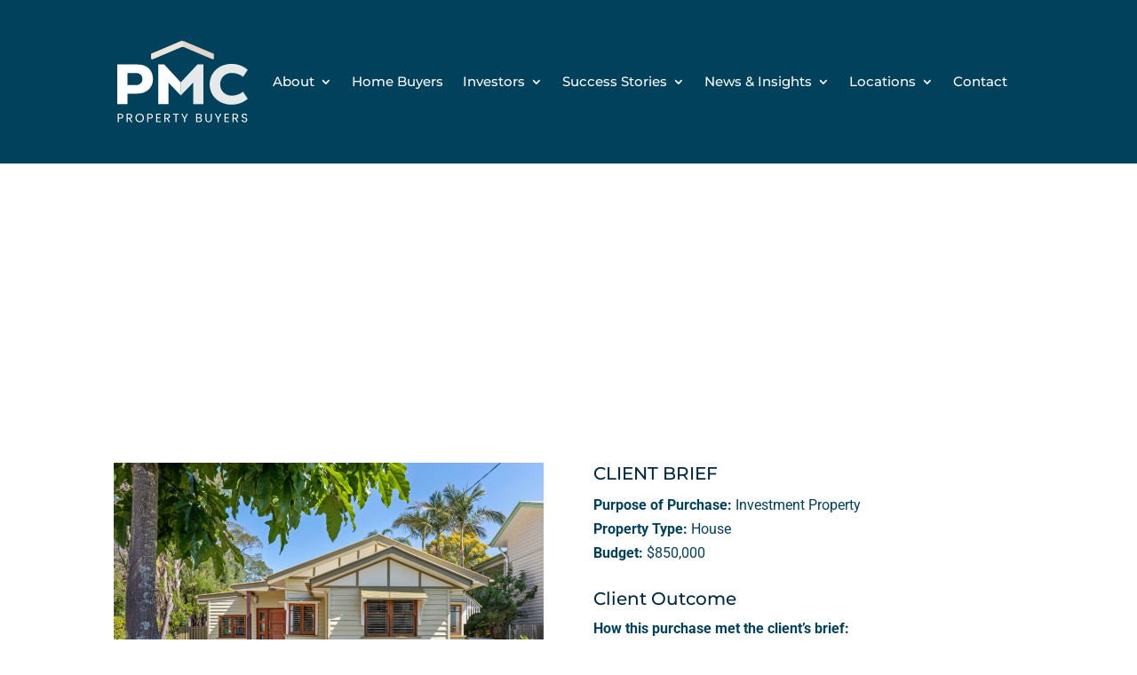

--- FILE ---
content_type: text/css; charset=UTF-8
request_url: https://www.pmcproperty.com.au/wp-content/cache/background-css/1/www.pmcproperty.com.au/wp-content/cache/min/1/wp-content/themes/Divi-child/style.css?ver=1768952031&wpr_t=1769041644
body_size: 1687
content:

/*!
Theme Name: Divi
Theme URI: http://www.elegantthemes.com/gallery/divi/
Version: 4.27.4
Description: Smart. Flexible. Beautiful. Divi is the most powerful theme in our collection.
Author: Elegant Themes
Author URI: http://www.elegantthemes.com
License: GNU General Public License v2
License URI: http://www.gnu.org/licenses/gpl-2.0.html
*/
 .tablepress thead th{background-color:#A3B3BE!important;color:#01415B!important}.tablepress .sorting:hover{background-color:#8a97a0!important}.tables th.column-1.sorting{width:220px!important}.tables th.column-4.sorting{width:330px!important}.tables-wide th.column-1.sorting{width:275px!important}#logo{-webkit-transform:initial;-moz-transform:initial;transform:initial}#top-menu a{font-weight:500}#top-menu .hide{display:none!important}#top-menu li{padding-right:16px}.nav li ul{width:300px;top:40px}.et_fixed_nav #main-header .nav li ul{top:39px}#top-menu li li a{width:260px}#et-info{float:right}.home #main-header{background-color:rgba(255,255,255,0)!important;-webkit-box-shadow:none!important;-moz-box-shadow:none!important;box-shadow:none!important}.home #page-container{padding-top:0px!important}.home #main-header.et-fixed-header{background-color:#01415B!important;-webkit-box-shadow:0 0 7px rgba(0,0,0,.1)!important;-moz-box-shadow:0 0 7px rgba(0,0,0,.1)!important;box-shadow:0 0 7px rgba(0,0,0,.1)!important}#main-header.et-fixed-header #logo{content:url(/wp-content/uploads/pmc-logo-fixed.svg)}body,input,textarea,select{font-weight:400}#main-header .et_mobile_menu .menu-item-has-children>a{background-color:transparent;position:relative}#main-header .et_mobile_menu .menu-item-has-children>a:after{font-family:'ETmodules';text-align:center;speak:none;font-weight:400;font-variant:normal;text-transform:none;-webkit-font-smoothing:antialiased;position:absolute}#main-header .et_mobile_menu .menu-item-has-children>a:after{font-size:16px;content:'\4c';top:13px;right:10px}#main-header .et_mobile_menu .menu-item-has-children.visible>a:after{content:'\4d'}#main-header .et_mobile_menu ul.sub-menu{display:none!important;visibility:hidden!important;transition:all 1.5s ease-in-out}#main-header .et_mobile_menu .visible>ul.sub-menu{display:block!important;visibility:visible!important}.mobile-only{display:none!important}@media only screen and (max-width:980px){.mobile-only{display:block!important}}div#CaseStudy-Blurb h4.et_pb_module_header{text-transform:none}div#CaseStudy-Blurb .et-pb-icon{color:#c5d3dc}.single-project .et_pb_post{margin-bottom:0!important}.single-project .nav-single{width:100%!important;max-width:none!important}.articles-blogs .et_pb_post{margin-bottom:0}.et_pb_blog_grid .et_pb_post a.more-link{text-transform:capitalize}.et_pb_blog_grid .et_pb_post p{margin-bottom:1em}.et_pb_button{padding:1.5em 2.2em;font-weight:800!important}.et_pb_button:hover{padding:1.5em 2.7em 1.5em 2.2em!important}.et_pb_blurb_content{max-width:none}.et_pb_fullwidth_header .et_pb_fullwidth_header_container.center .header-content{width:100%;max-width:none}.et_pb_blog_grid.clearfix.et_pb_bg_layout_light article{min-height:558px}#left-area .post-meta{color:#c5d3dc;font-size:16px}.et_pb_filterable_portfolio.success-stories h2.et_pb_module_header{background:#01415B;padding:10px!important;margin:0px!important;text-align:center;color:#fff}.et_pb_filterable_portfolio.success-stories .et_pb_portfolio_filters{position:absolute;top:-225px;width:275px;text-align:center}.success-stories li.et_pb_portfolio_filter.et_pb_portfolio_filter_all{display:none}.et_pb_filterable_portfolio.success-stories .et_pb_portfolio_filters li{font-size:15px;margin-bottom:1em;width:100%}.et_pb_filterable_portfolio.success-stories .et_pb_portfolio_filters li a{padding:17px;border:none;font-weight:600;color:#01415B}.et_pb_filterable_portfolio.success-stories .et_pb_portfolio_filters li:last-child a,.et_pb_column .et_pb_filterable_portfolio .et_pb_portfolio_filters li:nth-child(2) a{-webkit-border-radius:0!important;-moz-border-radius:0!important;border-radius:0!important}.success-stories .et_pb_portfolio_filter a.active{background-color:#D8CFC6!important;color:#fff!important;font-family:'Muli';text-transform:uppercase;border:1px solid #D8CFC6!important}.success-stories .et_pb_portfolio_filter{color:#fff!important;font-family:'Muli';text-transform:uppercase}@media only screen and (max-width:1200px){.page-id-7225 .et_pb_section_1.et_pb_section,.page-id-7229 .et_pb_section_1.et_pb_section{padding-bottom:175px}}@media only screen and (max-width:980px){.page-id-7225 .et_pb_section_1.et_pb_section,.page-id-7229 .et_pb_section_1.et_pb_section{padding-bottom:150px}}@media only screen and (max-width:767px){.et_pb_filterable_portfolio.success-stories .et_pb_portfolio_filters{width:100%}.et_pb_filterable_portfolio.success-stories .et_pb_portfolio_filters li{width:100%!important}.page-id-7225 .et_pb_section_1.et_pb_section,.page-id-7229 .et_pb_section_1.et_pb_section{padding-bottom:175px}.et_pb_filterable_portfolio.success-stories .et_pb_portfolio_filters{top:-250px}}.pmc-team .et_pb_team_member_image{float:left!important;width:45%!important;margin:0!important}.pmc-team .et_pb_team_member_description{float:right;width:55%!important;padding:5%}.pmc-team .et_pb_team_member_description a{color:#01415B}.newsletter .gform_wrapper form{text-align:center}.newsletter .gform_footer.top_label{width:20%;display:inline-block}.newsletter .gform_body{width:70%!important;display:inline-block}.newsletter .gform_wrapper input:not([type=radio]):not([type=checkbox]):not([type=submit]):not([type=button]):not([type=image]):not([type=file]){padding:12px 10px!important}.Global-CTA .et_pb_promo_description p{font-size:1.4em}blockquote{font-size:1.6em;line-height:1em}.et_bloom .et_bloom_widget_content .et_bloom_form_container .et_bloom_form_content{background:rgba(0,0,0,0) none repeat scroll 0 0!important;padding:0!important}.et_bloom .et_bloom_widget_content .et_bloom_form_container{background:rgba(0,0,0,0) none repeat scroll 0 0}.et-custom-list ul li:before{background:var(--wpr-bg-6a443a6e-1f3b-4d4a-ba51-bcef6530da1c) no-repeat scroll 0 0 transparent!important;top:5px!important}.footer-widget li::before{border-style:none!important}.footer-widget li{padding-left:0!important}.footer-widget ul li{margin-bottom:.1em}.footer-widget{margin-bottom:1.5em!important;text-align:center}.footer-widget .fwidget{float:none}#main-footer .logos{text-align:center;float:none;width:100%;display:inline-block}#main-footer .logos img{display:inline-block;margin:0 1.5em;float:none}#main-footer .logos .et_pb_widget{float:none}#footer-bottom .et-social-icons{text-align:center;float:none;margin:1.5em 0}#footer-info{text-align:center;float:none;width:100%}.gform_wrapper .gform_footer input.button,.gform_wrapper .gform_footer input[type="submit"],.suburb .gform_footer input.button{background-color:#D8CFC6!important;border:medium none!important;border-radius:0;color:#01415B!important;font-size:18px!important;padding:10px 25px!important;font-family:'Bree Serif',Georgia,"Times New Roman",serif;cursor:pointer!important}.gform_wrapper .gform_footer input.button:hover,.gform_wrapper .gform_footer input[type="submit"]:hover{color:#efdbd5!important}.gform_wrapper .gfield_required{color:#D8CFC6!important}.gform_wrapper .gform_page_footer input.button:hover{opacity:0.5!important}.gform_wrapper input:not([type=radio]):not([type=checkbox]):not([type=submit]):not([type=button]):not([type=image]):not([type=file]){padding:10px!important}.gform_wrapper.gf_browser_chrome select{height:40px!important}.suburb .gform_footer{text-align:center!important}@media only screen and (min-width:981px) and (max-width:1100px){.et_header_style_left #et-top-navigation{padding:50px 0 0 0!important}.et_header_style_left #et-top-navigation nav>ul>li>a{padding-bottom:50px!important}#et-secondary-nav .menu-item-has-children>a:first-child,#top-menu .menu-item-has-children>a:first-child{padding-right:28px!important}.et_header_style_left .et-fixed-header #et-top-navigation{padding:20px 0 0 0!important}.et_header_style_left .et-fixed-header #et-top-navigation nav>ul>li>a{padding-bottom:20px!important}.et_header_style_left .et-fixed-header #top-menu li a{font-size:14px!important}p#footer-info{font-size:13px}.footer-widget p{line-height:1.5em;font-size:14px;padding-top:8px}}@media only screen and (max-width:1320px){#top-menu li{padding-right:18px!important}.switch{padding-left:18px!important}#top-menu li a{font-size:15px!important}}@media only screen and (max-width:1200px){#top-menu li{padding-right:10px!important}.switch{padding-left:10px!important}#top-menu li a{font-size:14px!important}}@media only screen and (max-width:1080px){#top-menu li{padding-right:8px!important}.switch{padding-left:8px!important}#top-menu li a{font-size:15px!important}.et_pb_fullwidth_header .et_pb_fullwidth_header_container.left .header-content{text-align:center;margin-right:0!important}.et_pb_fullwidth_header .header-content{padding:10px 0!important}}@media only screen and (max-width:980px){.mobile_menu_bar:before{color:#fff!important}#et-top-navigation{padding-top:40px!important}.mobile_menu_bar{padding-bottom:40px!important}.et_mobile_menu li a{border-bottom:1px solid rgba(255,255,255,.1);font-size:16px}.et_mobile_menu li a,.et_mobile_menu .menu-item-has-children>a{font-weight:400}.et_mobile_menu .switch{height:auto!important;padding:0!important;margin-top:1em!important}.et_mobile_menu .switch a{text-align:center}.et_mobile_menu li a:hover,.nav ul li a:hover{background-color:rgba(255,255,255,.1)}p#footer-info{font-size:13px;line-height:1.2em;padding-bottom:30px}.footer-widget p{padding-top:8px}}@media only screen and (max-width:767px){#footer-bottom .logos .widget_media_image{width:80%}#flags{width:auto!important}.footer-widget{font-size:14px;line-height:1.3em}.et_pb_column .et_pb_filterable_portfolio .et_pb_portfolio_filters li{width:72%;float:none}.newsletter .gform_body,.newsletter .gform_footer.top_label{width:100%!important;display:block;margin-top:0px!important}}}

--- FILE ---
content_type: image/svg+xml
request_url: https://www.pmcproperty.com.au/wp-content/uploads/pmc-logo.svg
body_size: 853
content:
<?xml version="1.0" encoding="UTF-8"?><svg id="Master_Logo_Artwork" xmlns="http://www.w3.org/2000/svg" xmlns:xlink="http://www.w3.org/1999/xlink" viewBox="0 0 409.4 256.05"><defs><style>.cls-1{fill:#fff;}.cls-2{fill:#e5e9ea;}.cls-3{fill:#e0d5ca;}.cls-4{fill:#ebe4db;}.cls-5{clip-path:url(#clippath);}.cls-6{fill:none;}</style><clipPath id="clippath"><path class="cls-6" d="M210.33,1.49c-3.1-.69-8.17-.69-11.27,0L111.76,38.46c-4.46,1-5.63,2.55-5.63,5.04v11.19c0,2.08,2.54,3.21,5.63,2.51L199.07,20.23c3.1-.69,8.17-.69,11.27,0l87.31,36.97c3.1,.7,5.63-.44,5.63-2.51v-11.19c0-2.5-1.17-4.04-5.63-5.04L210.33,1.49Z"/></clipPath></defs><g><path class="cls-3" d="M210.33,1.49c-3.1-.69-8.17-.69-11.27,0L111.76,38.46c-4.46,1-5.63,2.55-5.63,5.04v11.19c0,2.08,2.54,3.21,5.63,2.51L199.07,20.23c3.1-.69,8.17-.69,11.27,0l87.31,36.97c3.1,.7,5.63-.44,5.63-2.51v-11.19c0-2.5-1.17-4.04-5.63-5.04L210.33,1.49Z"/><g class="cls-5"><rect class="cls-4" x="99.74" y="-.97" width="104.94" height="61.15"/></g></g><g><path class="cls-1" d="M9.87,243.78H4.79v11.03H1.34v-26.43H9.87c6.22,0,9.14,3.41,9.14,7.74,0,4.02-2.58,7.66-9.14,7.66Zm0-2.84c3.94,0,5.61-1.86,5.61-4.82s-1.67-4.89-5.61-4.89H4.79v9.71h5.08Z"/><path class="cls-1" d="M37.83,228.38c6.22,0,9.18,3.45,9.18,7.77,0,3.38-1.86,6.6-6.29,7.58l6.64,11.07h-4.13l-6.29-10.81h-4.17v10.81h-3.45v-26.43h8.53Zm0,2.84h-5.08v10.01h5.08c3.91,0,5.61-2.12,5.61-5.08s-1.67-4.93-5.61-4.93Z"/><path class="cls-1" d="M70.33,255.08c-7.43,0-13.27-5.57-13.27-13.5s5.84-13.5,13.27-13.5,13.27,5.57,13.27,13.5-5.8,13.5-13.27,13.5Zm0-3c5.57,0,9.74-4.06,9.74-10.5s-4.17-10.5-9.74-10.5-9.75,4.02-9.75,10.5,4.17,10.5,9.75,10.5Z"/><path class="cls-1" d="M102.69,243.78h-5.08v11.03h-3.45v-26.43h8.53c6.22,0,9.14,3.41,9.14,7.74,0,4.02-2.58,7.66-9.14,7.66Zm0-2.84c3.94,0,5.61-1.86,5.61-4.82s-1.67-4.89-5.61-4.89h-5.08v9.71h5.08Z"/><path class="cls-1" d="M136.33,231.19h-10.77v8.83h9.63v2.84h-9.63v9.1h10.77v2.84h-14.22v-26.47h14.22v2.84Z"/><path class="cls-1" d="M156.09,228.38c6.22,0,9.18,3.45,9.18,7.77,0,3.38-1.86,6.6-6.29,7.58l6.64,11.07h-4.13l-6.29-10.81h-4.17v10.81h-3.45v-26.43h8.53Zm0,2.84h-5.08v10.01h5.08c3.91,0,5.61-2.12,5.61-5.08s-1.67-4.93-5.61-4.93Z"/><path class="cls-1" d="M174.99,228.38h17.9v2.81h-7.2v23.62h-3.45v-23.62h-7.24v-2.81Z"/><path class="cls-1" d="M200.93,228.38h3.83l6.52,13.39,6.52-13.39h3.83l-8.61,16.46v9.97h-3.45v-9.97l-8.64-16.46Z"/><path class="cls-1" d="M257.25,254.81h-9.86v-26.43h9.48c5.57,0,8.38,3.03,8.38,6.71,0,3.34-2.09,5.27-4.63,6.11,2.88,.49,5.23,3.26,5.23,6.52,0,3.98-3.15,7.09-8.61,7.09Zm-.68-23.59h-5.73v8.57h5.8c3.22,0,5.08-1.59,5.08-4.28s-1.78-4.29-5.16-4.29Zm.26,11.41h-5.99v9.33h6.1c3.41,0,5.46-1.71,5.46-4.59s-2.2-4.74-5.57-4.74Z"/><path class="cls-1" d="M276.56,228.38h3.45v16.72c0,4.85,2.62,6.94,6.52,6.94s6.48-2.09,6.48-6.94v-16.72h3.45v16.68c0,6.86-4.51,10.01-9.97,10.01s-9.93-3.15-9.93-10.01v-16.68Z"/><path class="cls-1" d="M306.04,228.38h3.83l6.52,13.39,6.52-13.39h3.83l-8.61,16.46v9.97h-3.45v-9.97l-8.64-16.46Z"/><path class="cls-1" d="M350.6,231.19h-10.77v8.83h9.63v2.84h-9.63v9.1h10.77v2.84h-14.22v-26.47h14.22v2.84Z"/><path class="cls-1" d="M370.36,228.38c6.22,0,9.18,3.45,9.18,7.77,0,3.38-1.86,6.6-6.29,7.58l6.64,11.07h-4.13l-6.29-10.81h-4.17v10.81h-3.45v-26.43h8.53Zm0,2.84h-5.08v10.01h5.08c3.91,0,5.61-2.12,5.61-5.08s-1.67-4.93-5.61-4.93Z"/><path class="cls-1" d="M399.27,255.08c-5.31,0-9.06-2.96-9.14-7.32h3.68c.23,2.2,1.78,4.4,5.46,4.4,3.34,0,5.31-1.9,5.31-4.4,0-7.13-14.3-2.58-14.3-12.4,0-4.36,3.53-7.32,8.76-7.32s8.34,2.77,8.76,6.79h-3.79c-.23-1.78-1.89-3.79-5.12-3.83-2.84-.08-5.08,1.4-5.08,4.25,0,6.82,14.26,2.58,14.26,12.36,0,3.75-3.07,7.47-8.8,7.47Z"/></g><path class="cls-1" d="M0,74.05H64.31c25.69,0,47.76,14.42,47.76,45.97,0,28.28-22.07,45.25-47.76,45.25H31.97v32.85H0V74.05Zm31.97,26.63v37.95h27.4c11.04,0,19.6-7.48,19.6-18.79,0-12.04-8.56-19.16-19.6-19.16H31.97Z"/><path class="cls-2" d="M199.27,130.17l52.5-56.12h18.6v124.07h-31.96v-67.3l-39.15,40.27v-40.93Z"/><path class="cls-1" d="M199.27,171.1l-38.56-40.27v67.3h-31.97V74.05h18.61l51.92,56.12v40.93Z"/><path class="cls-2" d="M359.18,171.66c15.98,0,27.2-6.02,35.58-12.23l14.64,22.07c-13.32,11.49-30.44,18.44-51.18,18.44-39,0-68.31-27.55-68.31-63.86s29.31-63.86,68.31-63.86c20.74,0,37.86,6.93,51.18,18.43l-14.64,22.07c-8.38-6.2-19.6-12.22-35.58-12.22-21.88,0-36.34,15.87-36.34,35.58s14.46,35.58,36.34,35.58Z"/></svg>

--- FILE ---
content_type: image/svg+xml
request_url: https://www.pmcproperty.com.au/wp-content/uploads/pmc-logo.svg
body_size: 982
content:
<?xml version="1.0" encoding="UTF-8"?><svg id="Master_Logo_Artwork" xmlns="http://www.w3.org/2000/svg" xmlns:xlink="http://www.w3.org/1999/xlink" viewBox="0 0 409.4 256.05"><defs><style>.cls-1{fill:#fff;}.cls-2{fill:#e5e9ea;}.cls-3{fill:#e0d5ca;}.cls-4{fill:#ebe4db;}.cls-5{clip-path:url(#clippath);}.cls-6{fill:none;}</style><clipPath id="clippath"><path class="cls-6" d="M210.33,1.49c-3.1-.69-8.17-.69-11.27,0L111.76,38.46c-4.46,1-5.63,2.55-5.63,5.04v11.19c0,2.08,2.54,3.21,5.63,2.51L199.07,20.23c3.1-.69,8.17-.69,11.27,0l87.31,36.97c3.1,.7,5.63-.44,5.63-2.51v-11.19c0-2.5-1.17-4.04-5.63-5.04L210.33,1.49Z"/></clipPath></defs><g><path class="cls-3" d="M210.33,1.49c-3.1-.69-8.17-.69-11.27,0L111.76,38.46c-4.46,1-5.63,2.55-5.63,5.04v11.19c0,2.08,2.54,3.21,5.63,2.51L199.07,20.23c3.1-.69,8.17-.69,11.27,0l87.31,36.97c3.1,.7,5.63-.44,5.63-2.51v-11.19c0-2.5-1.17-4.04-5.63-5.04L210.33,1.49Z"/><g class="cls-5"><rect class="cls-4" x="99.74" y="-.97" width="104.94" height="61.15"/></g></g><g><path class="cls-1" d="M9.87,243.78H4.79v11.03H1.34v-26.43H9.87c6.22,0,9.14,3.41,9.14,7.74,0,4.02-2.58,7.66-9.14,7.66Zm0-2.84c3.94,0,5.61-1.86,5.61-4.82s-1.67-4.89-5.61-4.89H4.79v9.71h5.08Z"/><path class="cls-1" d="M37.83,228.38c6.22,0,9.18,3.45,9.18,7.77,0,3.38-1.86,6.6-6.29,7.58l6.64,11.07h-4.13l-6.29-10.81h-4.17v10.81h-3.45v-26.43h8.53Zm0,2.84h-5.08v10.01h5.08c3.91,0,5.61-2.12,5.61-5.08s-1.67-4.93-5.61-4.93Z"/><path class="cls-1" d="M70.33,255.08c-7.43,0-13.27-5.57-13.27-13.5s5.84-13.5,13.27-13.5,13.27,5.57,13.27,13.5-5.8,13.5-13.27,13.5Zm0-3c5.57,0,9.74-4.06,9.74-10.5s-4.17-10.5-9.74-10.5-9.75,4.02-9.75,10.5,4.17,10.5,9.75,10.5Z"/><path class="cls-1" d="M102.69,243.78h-5.08v11.03h-3.45v-26.43h8.53c6.22,0,9.14,3.41,9.14,7.74,0,4.02-2.58,7.66-9.14,7.66Zm0-2.84c3.94,0,5.61-1.86,5.61-4.82s-1.67-4.89-5.61-4.89h-5.08v9.71h5.08Z"/><path class="cls-1" d="M136.33,231.19h-10.77v8.83h9.63v2.84h-9.63v9.1h10.77v2.84h-14.22v-26.47h14.22v2.84Z"/><path class="cls-1" d="M156.09,228.38c6.22,0,9.18,3.45,9.18,7.77,0,3.38-1.86,6.6-6.29,7.58l6.64,11.07h-4.13l-6.29-10.81h-4.17v10.81h-3.45v-26.43h8.53Zm0,2.84h-5.08v10.01h5.08c3.91,0,5.61-2.12,5.61-5.08s-1.67-4.93-5.61-4.93Z"/><path class="cls-1" d="M174.99,228.38h17.9v2.81h-7.2v23.62h-3.45v-23.62h-7.24v-2.81Z"/><path class="cls-1" d="M200.93,228.38h3.83l6.52,13.39,6.52-13.39h3.83l-8.61,16.46v9.97h-3.45v-9.97l-8.64-16.46Z"/><path class="cls-1" d="M257.25,254.81h-9.86v-26.43h9.48c5.57,0,8.38,3.03,8.38,6.71,0,3.34-2.09,5.27-4.63,6.11,2.88,.49,5.23,3.26,5.23,6.52,0,3.98-3.15,7.09-8.61,7.09Zm-.68-23.59h-5.73v8.57h5.8c3.22,0,5.08-1.59,5.08-4.28s-1.78-4.29-5.16-4.29Zm.26,11.41h-5.99v9.33h6.1c3.41,0,5.46-1.71,5.46-4.59s-2.2-4.74-5.57-4.74Z"/><path class="cls-1" d="M276.56,228.38h3.45v16.72c0,4.85,2.62,6.94,6.52,6.94s6.48-2.09,6.48-6.94v-16.72h3.45v16.68c0,6.86-4.51,10.01-9.97,10.01s-9.93-3.15-9.93-10.01v-16.68Z"/><path class="cls-1" d="M306.04,228.38h3.83l6.52,13.39,6.52-13.39h3.83l-8.61,16.46v9.97h-3.45v-9.97l-8.64-16.46Z"/><path class="cls-1" d="M350.6,231.19h-10.77v8.83h9.63v2.84h-9.63v9.1h10.77v2.84h-14.22v-26.47h14.22v2.84Z"/><path class="cls-1" d="M370.36,228.38c6.22,0,9.18,3.45,9.18,7.77,0,3.38-1.86,6.6-6.29,7.58l6.64,11.07h-4.13l-6.29-10.81h-4.17v10.81h-3.45v-26.43h8.53Zm0,2.84h-5.08v10.01h5.08c3.91,0,5.61-2.12,5.61-5.08s-1.67-4.93-5.61-4.93Z"/><path class="cls-1" d="M399.27,255.08c-5.31,0-9.06-2.96-9.14-7.32h3.68c.23,2.2,1.78,4.4,5.46,4.4,3.34,0,5.31-1.9,5.31-4.4,0-7.13-14.3-2.58-14.3-12.4,0-4.36,3.53-7.32,8.76-7.32s8.34,2.77,8.76,6.79h-3.79c-.23-1.78-1.89-3.79-5.12-3.83-2.84-.08-5.08,1.4-5.08,4.25,0,6.82,14.26,2.58,14.26,12.36,0,3.75-3.07,7.47-8.8,7.47Z"/></g><path class="cls-1" d="M0,74.05H64.31c25.69,0,47.76,14.42,47.76,45.97,0,28.28-22.07,45.25-47.76,45.25H31.97v32.85H0V74.05Zm31.97,26.63v37.95h27.4c11.04,0,19.6-7.48,19.6-18.79,0-12.04-8.56-19.16-19.6-19.16H31.97Z"/><path class="cls-2" d="M199.27,130.17l52.5-56.12h18.6v124.07h-31.96v-67.3l-39.15,40.27v-40.93Z"/><path class="cls-1" d="M199.27,171.1l-38.56-40.27v67.3h-31.97V74.05h18.61l51.92,56.12v40.93Z"/><path class="cls-2" d="M359.18,171.66c15.98,0,27.2-6.02,35.58-12.23l14.64,22.07c-13.32,11.49-30.44,18.44-51.18,18.44-39,0-68.31-27.55-68.31-63.86s29.31-63.86,68.31-63.86c20.74,0,37.86,6.93,51.18,18.43l-14.64,22.07c-8.38-6.2-19.6-12.22-35.58-12.22-21.88,0-36.34,15.87-36.34,35.58s14.46,35.58,36.34,35.58Z"/></svg>